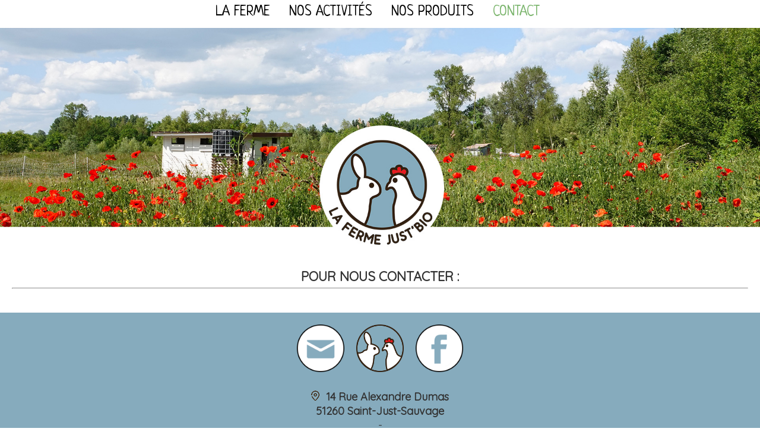

--- FILE ---
content_type: text/html; charset=utf-8
request_url: https://www.lafermejustbio.com/index.php/contact
body_size: 2342
content:

<!DOCTYPE html>
<html lang="fr-fr" dir="ltr" >
<head>
	<meta charset="utf-8">
	<meta name="author" content="Florent Burgevin">
	<meta name="generator" content="Joomla! - Open Source Content Management">
	<title>Contact</title>
<link href="/media/vendor/joomla-custom-elements/css/joomla-alert.min.css?0.2.0" rel="stylesheet" />
	<link href="/media/plg_system_imageeffectck/css/imageeffectck.css?ver=2.2.7" rel="stylesheet" />
<script src="/media/vendor/jquery/js/jquery.min.js?3.7.1"></script>
	<script src="/media/legacy/js/jquery-noconflict.min.js?647005fc12b79b3ca2bb30c059899d5994e3e34d"></script>
	<script src="/media/mod_menu/js/menu-es5.min.js?efcd12bf84928cdec27732912483fa5b" nomodule defer></script>
	<script type="application/json" class="joomla-script-options new">{"joomla.jtext":{"ERROR":"Erreur","MESSAGE":"Message","NOTICE":"Annonce","WARNING":"Avertissement","JCLOSE":"Fermer","JOK":"OK","JOPEN":"Ouvrir"},"system.paths":{"root":"","rootFull":"https:\/\/www.lafermejustbio.com\/","base":"","baseFull":"https:\/\/www.lafermejustbio.com\/"},"csrf.token":"414692ae148d946b2c574ccc41da00d6"}</script>
	<script src="/media/system/js/core.min.js?37ffe4186289eba9c5df81bea44080aff77b9684"></script>
	<script src="/media/system/js/messages-es5.min.js?c29829fd2432533d05b15b771f86c6637708bd9d" nomodule defer></script>
	<script src="/media/system/js/messages.min.js?7f7aa28ac8e8d42145850e8b45b3bc82ff9a6411" type="module"></script>
	<script src="/media/plg_system_imageeffectck/js/imageeffectck.js"></script>

		<meta name="viewport" content="width=device-width, initial-scale=1.0" />
			<link rel="preconnect" href="https://fonts.gstatic.com">
		<link href='https://fonts.googleapis.com/css2?family=Fuzzy+Bubbles&display=swap' rel='stylesheet' type='text/css'>
	<link href='https://fonts.googleapis.com/css2?family=Nokora&display=swap' rel='stylesheet' type='text/css'>
	<link href='https://fonts.googleapis.com/css2?family=Zen+Kaku+Gothic+Antique&display=swap' rel='stylesheet' type='text/css'>
	<link href='https://fonts.googleapis.com/css2?family=Solway&display=swap' rel='stylesheet' type='text/css'>
	<link href='https://fonts.googleapis.com/css2?family=Amatic+SC&display=swap' rel='stylesheet' type='text/css'>
	<link href='https://fonts.googleapis.com/css2?family=Neucha&display=swap' rel='stylesheet' type='text/css'>
	<link href='https://fonts.googleapis.com/css2?family=Quicksand&display=swap' rel='stylesheet' type='text/css'>
	<link href='https://fonts.googleapis.com/css2?family=Indie+Flower&display=swap' rel='stylesheet' type='text/css'>
			<link rel="stylesheet" href="/templates/lafermejustbio/css/template.css?ver=591075" type="text/css" />
	
	<link rel="stylesheet" href="/media/system/css/joomla-fontawesome.min.css" type="text/css" />
	<link rel="stylesheet" href="/templates/lafermejustbio/css/mobile.css?ver=591075" type="text/css" />

<!--[if lte IE 7]>
<style type="text/css">
#menuhaut ul.menu > li {
	display: inline !important;
	zoom: 1;
}
</style>
<![endif]-->

	<!--[if lt IE 9]>
		<script src="/media/jui/js/html5.js"></script>
	<![endif]-->
	<link rel="stylesheet" href="/templates/lafermejustbio/css/custom.css?ver=591075" type="text/css" />
</head>
<body class="com_content -body view-article no-layout no-task  itemid-114 pageid-8 ltr ">
<div id="wrapper" class="tck-wrapper">
	<div class="inner  tck-container">

		<nav id="menuhaut">
		<div class="inner " data-position="menuhaut">
			<div class="menuhaut  tck-module" aria-label="Menu principal">
		<div class="tck-module-text">
		<ul class="mod-menu mod-list nav ">
<li class="nav-item item-101 default"><a href="/index.php" >La ferme</a></li><li class="nav-item item-113"><a href="/index.php/nos-activites" >Nos activités</a></li><li class="nav-item item-112"><a href="/index.php/nos-produits" >Nos produits</a></li><li class="nav-item item-114 current active"><a href="/index.php/contact" aria-current="page">Contact</a></li></ul>
	</div>
</div>

		</div>
	</nav>
	
		<div id="slideshow" >
		<div class="inner " data-position="slideshow">
			<div class="slideshow  tck-module" aria-label="Bannière accueil">
		<div class="tck-module-text">
		
<div id="mod-custom110" class="mod-custom custom">
    <p><img src="/images/banniere_accueil.jpg" alt="Accueil // La ferme just bio, producteur bio en Champagne" width="1920" height="555" title="Accueil // La ferme just bio, producteur bio en Champagne" /></p></div>
	</div>
</div>

		</div>
	</div>
	
	<div id="maincontent" class="maincontent noleft noright">
		<div class="inner clearfix">
						<div id="main" class="column main row-fluid">
				<div class="inner clearfix">
											<div id="system-message-container" aria-live="polite"></div>

											<div class="tck-article com-content-article item-page" itemscope itemtype="https://schema.org/Article">
	<meta itemprop="inLanguage" content="fr-FR">
	
		
		
		
	
	
		
								<div itemprop="articleBody" class="com-content-article__body tck-article-body">
		<p style="text-align: center;"><span style="font-size: 22px;"><strong>POUR NOUS CONTACTER :</strong></span></p>
<hr />	</div>

	
							</div>


				</div>
			</div>
			<div class="clr"></div>
		</div>
	</div>

		<div id="pieddepage" >
		<div class="inner " data-position="pieddepage">
			<div class="pieddepage  tck-module" aria-label="Pied de page contacts">
		<div class="tck-module-text">
		
<div id="mod-custom112" class="mod-custom custom">
    <div class="bloc_adresse">
<div itemscope="itemscope" itemtype="http://schema.org/Place">
<div style="text-align: center;"><a href="/index.php/contact"><img src="/images/mail.png" alt="Retour à l'accueil // La ferme Just'Bio, producteur de volailles, d'oeufs et de miel, bio" width="80" height="80" style="margin-right: 10px; margin-left: 10px;" title="Retour à l'accueil // La ferme Just'Bio, producteur de volailles, d'oeufs et de miel, bio" /></a><a href="/index.php"><img src="/images/logo_final.png" alt="La ferme Just'Bio // La ferme Just'Bio, producteur de volailles, d'oeufs et de miel, bio" width="80" height="80" style="margin-right: 10px; margin-left: 10px;" title="La ferme Just'Bio // La ferme Just'Bio, producteur de volailles, d'oeufs et de miel, bio" /></a><a href="https://www.facebook.com/lafermejustbio" target="_blank" rel="noopener"><img src="/images/facebook.png" alt="Facebook // La ferme Just'Bio, producteur de volailles, d'oeufs et de miel, bio" width="80" height="80" style="margin-left: 10px; margin-right: 10px;" title="Facebook // La ferme Just'Bio, producteur de volailles, d'oeufs et de miel, bio" /></a><span id="rue" itemprop="streetAddress"></span></div>
<div>&nbsp;</div>
<div class="codeadresse" style="text-align: center;" itemprop="address" itemscope="itemscope" itemtype="http://schema.org/PostalAddress"><span id="rue" itemprop="streetAddress"><span id="rue" itemprop="streetAddress"></span></span></div>
<div class="codeadresse" style="text-align: center;" itemprop="address" itemscope="itemscope" itemtype="http://schema.org/PostalAddress"><strong><span id="rue" itemprop="streetAddress"><span id="rue" itemprop="streetAddress"><img src="/images/adresse.png" alt="Adresse // La ferme Just'Bio, producteur de volailles, d'oeufs et de miel bio" width="15" height="17" style="margin-right: 10px;" title="Adresse // La ferme Just'Bio, producteur de volailles, d'oeufs et de miel bio" /></span><span id="rue" itemprop="streetAddress"></span>14 Rue Alexandre Dumas<br /></span><span id="codePostal" itemprop="postalCode">51260 Saint-Just-Sauvage</span></strong></div>
<div style="text-align: center;">-</div>
<div class="codeadresse" style="text-align: center;" itemprop="address" itemscope="itemscope" itemtype="http://schema.org/PostalAddress"><img src="/images/telephone.png" alt="Téléphone // La ferme Just'Bio, producteur de volailles, d'oeufs et de miel bio" width="18" height="18" style="margin-right: 10px;" title="Téléphone // La ferme Just'Bio, producteur de volailles, d'oeufs et de miel bio" /><strong>06 33 36 72 47</strong></div>
</div>
</div>
<div class="bloc_email1" style="text-align: center;"><strong><img src="/images/e-mail.png" alt="E-mail// La ferme Just'Bio, producteur de volailles, d'oeufs et de miel bio" width="15" height="11" style="margin-right: 10px;" title="E-mail// La ferme Just'Bio, producteur de volailles, d'oeufs et de miel bio" /><a href="mailto:contact@lafermejustbio.com">contact@lafermejustbio.com</a></strong></div>
<div>&nbsp;</div>
<div>&nbsp;</div>
<div>&nbsp;</div></div>
	</div>
</div>

		</div>
	</div>
	
	</div>
</div>


</body>
</html>

--- FILE ---
content_type: text/css
request_url: https://www.lafermejustbio.com/templates/lafermejustbio/css/custom.css?ver=591075
body_size: 354
content:
.activites{
 width:42%;
 margin:1%;
 display:inline-block;
 vertical-align:top;
}
.produits{
 width:30%;
 margin:1%;
}

blockquote {
    font-family: 'Neucha', cursive;
    background: #f9f9f9;
    color: #3f3f5a;
    font-weight: 100;
    font-size: 24px;
    max-width: 500px;
    line-height: 1.4;
    position: relative;
    margin: 50px auto;
    padding: .5rem;
    border-radius: 30px 0;
}

blockquote:before {
    content: '“';
    left: -3rem;
    top: -1rem;
}

blockquote:after {
    content: '“';
    right: -5rem;
    bottom: 1rem;
}

blockquote:before, blockquote:after {
    position: absolute;
    color: #99cc00;
    font-size: 6rem;
    width: 4rem;
    height: 4rem;
}

figure.effectck-flip-left figcaption{
 	background: #86abbd !important;
  	border-radius: 50%;
}
figure[class*="effectck"] figcaption [class*="title"]{
  font-size: 1em;
  line-height:1em;
  font-family: Neucha;
  
}